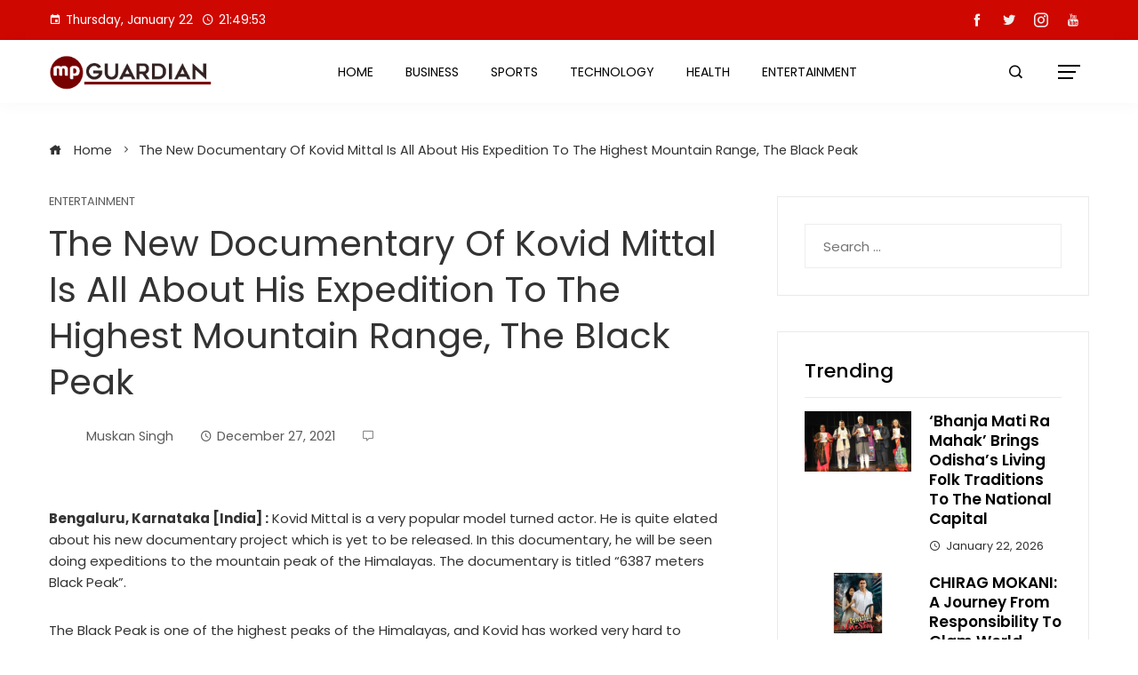

--- FILE ---
content_type: text/html; charset=UTF-8
request_url: https://mpguardian.com/index.php/2021/12/27/the-new-documentary-of-kovid-mittal-is-all-about-his-expedition-to-the-highest-mountain-range-the-black-peak/
body_size: 20343
content:
<!DOCTYPE html>
<html lang="en-US">

    <head>
        <meta charset="UTF-8">
        <meta name="viewport" content="width=device-width, initial-scale=1">
        <title>The New Documentary Of Kovid Mittal Is All About His Expedition To The Highest Mountain Range, The Black Peak &#8211; MP Guardian</title>
<meta name='robots' content='max-image-preview:large' />
<link rel='dns-prefetch' href='//fonts.googleapis.com' />
<link rel="alternate" type="application/rss+xml" title="MP Guardian &raquo; Feed" href="https://mpguardian.com/index.php/feed/" />
<link rel="alternate" title="oEmbed (JSON)" type="application/json+oembed" href="https://mpguardian.com/index.php/wp-json/oembed/1.0/embed?url=https%3A%2F%2Fmpguardian.com%2Findex.php%2F2021%2F12%2F27%2Fthe-new-documentary-of-kovid-mittal-is-all-about-his-expedition-to-the-highest-mountain-range-the-black-peak%2F" />
<link rel="alternate" title="oEmbed (XML)" type="text/xml+oembed" href="https://mpguardian.com/index.php/wp-json/oembed/1.0/embed?url=https%3A%2F%2Fmpguardian.com%2Findex.php%2F2021%2F12%2F27%2Fthe-new-documentary-of-kovid-mittal-is-all-about-his-expedition-to-the-highest-mountain-range-the-black-peak%2F&#038;format=xml" />
<style id='wp-img-auto-sizes-contain-inline-css' type='text/css'>
img:is([sizes=auto i],[sizes^="auto," i]){contain-intrinsic-size:3000px 1500px}
/*# sourceURL=wp-img-auto-sizes-contain-inline-css */
</style>

<style id='wp-emoji-styles-inline-css' type='text/css'>

	img.wp-smiley, img.emoji {
		display: inline !important;
		border: none !important;
		box-shadow: none !important;
		height: 1em !important;
		width: 1em !important;
		margin: 0 0.07em !important;
		vertical-align: -0.1em !important;
		background: none !important;
		padding: 0 !important;
	}
/*# sourceURL=wp-emoji-styles-inline-css */
</style>
<link rel='stylesheet' id='wp-block-library-css' href='https://mpguardian.com/wp-includes/css/dist/block-library/style.min.css?ver=9478de209adc14c500a16003474bcdfd' type='text/css' media='all' />
<style id='wp-block-library-theme-inline-css' type='text/css'>
.wp-block-audio :where(figcaption){color:#555;font-size:13px;text-align:center}.is-dark-theme .wp-block-audio :where(figcaption){color:#ffffffa6}.wp-block-audio{margin:0 0 1em}.wp-block-code{border:1px solid #ccc;border-radius:4px;font-family:Menlo,Consolas,monaco,monospace;padding:.8em 1em}.wp-block-embed :where(figcaption){color:#555;font-size:13px;text-align:center}.is-dark-theme .wp-block-embed :where(figcaption){color:#ffffffa6}.wp-block-embed{margin:0 0 1em}.blocks-gallery-caption{color:#555;font-size:13px;text-align:center}.is-dark-theme .blocks-gallery-caption{color:#ffffffa6}:root :where(.wp-block-image figcaption){color:#555;font-size:13px;text-align:center}.is-dark-theme :root :where(.wp-block-image figcaption){color:#ffffffa6}.wp-block-image{margin:0 0 1em}.wp-block-pullquote{border-bottom:4px solid;border-top:4px solid;color:currentColor;margin-bottom:1.75em}.wp-block-pullquote :where(cite),.wp-block-pullquote :where(footer),.wp-block-pullquote__citation{color:currentColor;font-size:.8125em;font-style:normal;text-transform:uppercase}.wp-block-quote{border-left:.25em solid;margin:0 0 1.75em;padding-left:1em}.wp-block-quote cite,.wp-block-quote footer{color:currentColor;font-size:.8125em;font-style:normal;position:relative}.wp-block-quote:where(.has-text-align-right){border-left:none;border-right:.25em solid;padding-left:0;padding-right:1em}.wp-block-quote:where(.has-text-align-center){border:none;padding-left:0}.wp-block-quote.is-large,.wp-block-quote.is-style-large,.wp-block-quote:where(.is-style-plain){border:none}.wp-block-search .wp-block-search__label{font-weight:700}.wp-block-search__button{border:1px solid #ccc;padding:.375em .625em}:where(.wp-block-group.has-background){padding:1.25em 2.375em}.wp-block-separator.has-css-opacity{opacity:.4}.wp-block-separator{border:none;border-bottom:2px solid;margin-left:auto;margin-right:auto}.wp-block-separator.has-alpha-channel-opacity{opacity:1}.wp-block-separator:not(.is-style-wide):not(.is-style-dots){width:100px}.wp-block-separator.has-background:not(.is-style-dots){border-bottom:none;height:1px}.wp-block-separator.has-background:not(.is-style-wide):not(.is-style-dots){height:2px}.wp-block-table{margin:0 0 1em}.wp-block-table td,.wp-block-table th{word-break:normal}.wp-block-table :where(figcaption){color:#555;font-size:13px;text-align:center}.is-dark-theme .wp-block-table :where(figcaption){color:#ffffffa6}.wp-block-video :where(figcaption){color:#555;font-size:13px;text-align:center}.is-dark-theme .wp-block-video :where(figcaption){color:#ffffffa6}.wp-block-video{margin:0 0 1em}:root :where(.wp-block-template-part.has-background){margin-bottom:0;margin-top:0;padding:1.25em 2.375em}
/*# sourceURL=/wp-includes/css/dist/block-library/theme.min.css */
</style>
<style id='global-styles-inline-css' type='text/css'>
:root{--wp--preset--aspect-ratio--square: 1;--wp--preset--aspect-ratio--4-3: 4/3;--wp--preset--aspect-ratio--3-4: 3/4;--wp--preset--aspect-ratio--3-2: 3/2;--wp--preset--aspect-ratio--2-3: 2/3;--wp--preset--aspect-ratio--16-9: 16/9;--wp--preset--aspect-ratio--9-16: 9/16;--wp--preset--color--black: #000000;--wp--preset--color--cyan-bluish-gray: #abb8c3;--wp--preset--color--white: #ffffff;--wp--preset--color--pale-pink: #f78da7;--wp--preset--color--vivid-red: #cf2e2e;--wp--preset--color--luminous-vivid-orange: #ff6900;--wp--preset--color--luminous-vivid-amber: #fcb900;--wp--preset--color--light-green-cyan: #7bdcb5;--wp--preset--color--vivid-green-cyan: #00d084;--wp--preset--color--pale-cyan-blue: #8ed1fc;--wp--preset--color--vivid-cyan-blue: #0693e3;--wp--preset--color--vivid-purple: #9b51e0;--wp--preset--gradient--vivid-cyan-blue-to-vivid-purple: linear-gradient(135deg,rgb(6,147,227) 0%,rgb(155,81,224) 100%);--wp--preset--gradient--light-green-cyan-to-vivid-green-cyan: linear-gradient(135deg,rgb(122,220,180) 0%,rgb(0,208,130) 100%);--wp--preset--gradient--luminous-vivid-amber-to-luminous-vivid-orange: linear-gradient(135deg,rgb(252,185,0) 0%,rgb(255,105,0) 100%);--wp--preset--gradient--luminous-vivid-orange-to-vivid-red: linear-gradient(135deg,rgb(255,105,0) 0%,rgb(207,46,46) 100%);--wp--preset--gradient--very-light-gray-to-cyan-bluish-gray: linear-gradient(135deg,rgb(238,238,238) 0%,rgb(169,184,195) 100%);--wp--preset--gradient--cool-to-warm-spectrum: linear-gradient(135deg,rgb(74,234,220) 0%,rgb(151,120,209) 20%,rgb(207,42,186) 40%,rgb(238,44,130) 60%,rgb(251,105,98) 80%,rgb(254,248,76) 100%);--wp--preset--gradient--blush-light-purple: linear-gradient(135deg,rgb(255,206,236) 0%,rgb(152,150,240) 100%);--wp--preset--gradient--blush-bordeaux: linear-gradient(135deg,rgb(254,205,165) 0%,rgb(254,45,45) 50%,rgb(107,0,62) 100%);--wp--preset--gradient--luminous-dusk: linear-gradient(135deg,rgb(255,203,112) 0%,rgb(199,81,192) 50%,rgb(65,88,208) 100%);--wp--preset--gradient--pale-ocean: linear-gradient(135deg,rgb(255,245,203) 0%,rgb(182,227,212) 50%,rgb(51,167,181) 100%);--wp--preset--gradient--electric-grass: linear-gradient(135deg,rgb(202,248,128) 0%,rgb(113,206,126) 100%);--wp--preset--gradient--midnight: linear-gradient(135deg,rgb(2,3,129) 0%,rgb(40,116,252) 100%);--wp--preset--font-size--small: 0.9rem;--wp--preset--font-size--medium: 1.05rem;--wp--preset--font-size--large: clamp(1.39rem, 1.39rem + ((1vw - 0.2rem) * 0.836), 1.85rem);--wp--preset--font-size--x-large: clamp(1.85rem, 1.85rem + ((1vw - 0.2rem) * 1.182), 2.5rem);--wp--preset--font-size--xx-large: clamp(2.5rem, 2.5rem + ((1vw - 0.2rem) * 1.4), 3.27rem);--wp--preset--spacing--20: 0.44rem;--wp--preset--spacing--30: 0.67rem;--wp--preset--spacing--40: 1rem;--wp--preset--spacing--50: 1.5rem;--wp--preset--spacing--60: 2.25rem;--wp--preset--spacing--70: 3.38rem;--wp--preset--spacing--80: 5.06rem;--wp--preset--shadow--natural: 6px 6px 9px rgba(0, 0, 0, 0.2);--wp--preset--shadow--deep: 12px 12px 50px rgba(0, 0, 0, 0.4);--wp--preset--shadow--sharp: 6px 6px 0px rgba(0, 0, 0, 0.2);--wp--preset--shadow--outlined: 6px 6px 0px -3px rgb(255, 255, 255), 6px 6px rgb(0, 0, 0);--wp--preset--shadow--crisp: 6px 6px 0px rgb(0, 0, 0);}:root { --wp--style--global--content-size: var(--vm-wide-container-width);--wp--style--global--wide-size: 1200px; }:where(body) { margin: 0; }.wp-site-blocks > .alignleft { float: left; margin-right: 2em; }.wp-site-blocks > .alignright { float: right; margin-left: 2em; }.wp-site-blocks > .aligncenter { justify-content: center; margin-left: auto; margin-right: auto; }:where(.wp-site-blocks) > * { margin-block-start: 24px; margin-block-end: 0; }:where(.wp-site-blocks) > :first-child { margin-block-start: 0; }:where(.wp-site-blocks) > :last-child { margin-block-end: 0; }:root { --wp--style--block-gap: 24px; }:root :where(.is-layout-flow) > :first-child{margin-block-start: 0;}:root :where(.is-layout-flow) > :last-child{margin-block-end: 0;}:root :where(.is-layout-flow) > *{margin-block-start: 24px;margin-block-end: 0;}:root :where(.is-layout-constrained) > :first-child{margin-block-start: 0;}:root :where(.is-layout-constrained) > :last-child{margin-block-end: 0;}:root :where(.is-layout-constrained) > *{margin-block-start: 24px;margin-block-end: 0;}:root :where(.is-layout-flex){gap: 24px;}:root :where(.is-layout-grid){gap: 24px;}.is-layout-flow > .alignleft{float: left;margin-inline-start: 0;margin-inline-end: 2em;}.is-layout-flow > .alignright{float: right;margin-inline-start: 2em;margin-inline-end: 0;}.is-layout-flow > .aligncenter{margin-left: auto !important;margin-right: auto !important;}.is-layout-constrained > .alignleft{float: left;margin-inline-start: 0;margin-inline-end: 2em;}.is-layout-constrained > .alignright{float: right;margin-inline-start: 2em;margin-inline-end: 0;}.is-layout-constrained > .aligncenter{margin-left: auto !important;margin-right: auto !important;}.is-layout-constrained > :where(:not(.alignleft):not(.alignright):not(.alignfull)){max-width: var(--wp--style--global--content-size);margin-left: auto !important;margin-right: auto !important;}.is-layout-constrained > .alignwide{max-width: var(--wp--style--global--wide-size);}body .is-layout-flex{display: flex;}.is-layout-flex{flex-wrap: wrap;align-items: center;}.is-layout-flex > :is(*, div){margin: 0;}body .is-layout-grid{display: grid;}.is-layout-grid > :is(*, div){margin: 0;}body{padding-top: 0px;padding-right: 0px;padding-bottom: 0px;padding-left: 0px;}:root :where(.wp-element-button, .wp-block-button__link){background-color: #32373c;border-width: 0;color: #fff;font-family: inherit;font-size: inherit;font-style: inherit;font-weight: inherit;letter-spacing: inherit;line-height: inherit;padding-top: calc(0.667em + 2px);padding-right: calc(1.333em + 2px);padding-bottom: calc(0.667em + 2px);padding-left: calc(1.333em + 2px);text-decoration: none;text-transform: inherit;}.has-black-color{color: var(--wp--preset--color--black) !important;}.has-cyan-bluish-gray-color{color: var(--wp--preset--color--cyan-bluish-gray) !important;}.has-white-color{color: var(--wp--preset--color--white) !important;}.has-pale-pink-color{color: var(--wp--preset--color--pale-pink) !important;}.has-vivid-red-color{color: var(--wp--preset--color--vivid-red) !important;}.has-luminous-vivid-orange-color{color: var(--wp--preset--color--luminous-vivid-orange) !important;}.has-luminous-vivid-amber-color{color: var(--wp--preset--color--luminous-vivid-amber) !important;}.has-light-green-cyan-color{color: var(--wp--preset--color--light-green-cyan) !important;}.has-vivid-green-cyan-color{color: var(--wp--preset--color--vivid-green-cyan) !important;}.has-pale-cyan-blue-color{color: var(--wp--preset--color--pale-cyan-blue) !important;}.has-vivid-cyan-blue-color{color: var(--wp--preset--color--vivid-cyan-blue) !important;}.has-vivid-purple-color{color: var(--wp--preset--color--vivid-purple) !important;}.has-black-background-color{background-color: var(--wp--preset--color--black) !important;}.has-cyan-bluish-gray-background-color{background-color: var(--wp--preset--color--cyan-bluish-gray) !important;}.has-white-background-color{background-color: var(--wp--preset--color--white) !important;}.has-pale-pink-background-color{background-color: var(--wp--preset--color--pale-pink) !important;}.has-vivid-red-background-color{background-color: var(--wp--preset--color--vivid-red) !important;}.has-luminous-vivid-orange-background-color{background-color: var(--wp--preset--color--luminous-vivid-orange) !important;}.has-luminous-vivid-amber-background-color{background-color: var(--wp--preset--color--luminous-vivid-amber) !important;}.has-light-green-cyan-background-color{background-color: var(--wp--preset--color--light-green-cyan) !important;}.has-vivid-green-cyan-background-color{background-color: var(--wp--preset--color--vivid-green-cyan) !important;}.has-pale-cyan-blue-background-color{background-color: var(--wp--preset--color--pale-cyan-blue) !important;}.has-vivid-cyan-blue-background-color{background-color: var(--wp--preset--color--vivid-cyan-blue) !important;}.has-vivid-purple-background-color{background-color: var(--wp--preset--color--vivid-purple) !important;}.has-black-border-color{border-color: var(--wp--preset--color--black) !important;}.has-cyan-bluish-gray-border-color{border-color: var(--wp--preset--color--cyan-bluish-gray) !important;}.has-white-border-color{border-color: var(--wp--preset--color--white) !important;}.has-pale-pink-border-color{border-color: var(--wp--preset--color--pale-pink) !important;}.has-vivid-red-border-color{border-color: var(--wp--preset--color--vivid-red) !important;}.has-luminous-vivid-orange-border-color{border-color: var(--wp--preset--color--luminous-vivid-orange) !important;}.has-luminous-vivid-amber-border-color{border-color: var(--wp--preset--color--luminous-vivid-amber) !important;}.has-light-green-cyan-border-color{border-color: var(--wp--preset--color--light-green-cyan) !important;}.has-vivid-green-cyan-border-color{border-color: var(--wp--preset--color--vivid-green-cyan) !important;}.has-pale-cyan-blue-border-color{border-color: var(--wp--preset--color--pale-cyan-blue) !important;}.has-vivid-cyan-blue-border-color{border-color: var(--wp--preset--color--vivid-cyan-blue) !important;}.has-vivid-purple-border-color{border-color: var(--wp--preset--color--vivid-purple) !important;}.has-vivid-cyan-blue-to-vivid-purple-gradient-background{background: var(--wp--preset--gradient--vivid-cyan-blue-to-vivid-purple) !important;}.has-light-green-cyan-to-vivid-green-cyan-gradient-background{background: var(--wp--preset--gradient--light-green-cyan-to-vivid-green-cyan) !important;}.has-luminous-vivid-amber-to-luminous-vivid-orange-gradient-background{background: var(--wp--preset--gradient--luminous-vivid-amber-to-luminous-vivid-orange) !important;}.has-luminous-vivid-orange-to-vivid-red-gradient-background{background: var(--wp--preset--gradient--luminous-vivid-orange-to-vivid-red) !important;}.has-very-light-gray-to-cyan-bluish-gray-gradient-background{background: var(--wp--preset--gradient--very-light-gray-to-cyan-bluish-gray) !important;}.has-cool-to-warm-spectrum-gradient-background{background: var(--wp--preset--gradient--cool-to-warm-spectrum) !important;}.has-blush-light-purple-gradient-background{background: var(--wp--preset--gradient--blush-light-purple) !important;}.has-blush-bordeaux-gradient-background{background: var(--wp--preset--gradient--blush-bordeaux) !important;}.has-luminous-dusk-gradient-background{background: var(--wp--preset--gradient--luminous-dusk) !important;}.has-pale-ocean-gradient-background{background: var(--wp--preset--gradient--pale-ocean) !important;}.has-electric-grass-gradient-background{background: var(--wp--preset--gradient--electric-grass) !important;}.has-midnight-gradient-background{background: var(--wp--preset--gradient--midnight) !important;}.has-small-font-size{font-size: var(--wp--preset--font-size--small) !important;}.has-medium-font-size{font-size: var(--wp--preset--font-size--medium) !important;}.has-large-font-size{font-size: var(--wp--preset--font-size--large) !important;}.has-x-large-font-size{font-size: var(--wp--preset--font-size--x-large) !important;}.has-xx-large-font-size{font-size: var(--wp--preset--font-size--xx-large) !important;}
:root :where(.wp-block-pullquote){font-size: clamp(0.984em, 0.984rem + ((1vw - 0.2em) * 0.938), 1.5em);line-height: 1.6;}
/*# sourceURL=global-styles-inline-css */
</style>
<link rel='stylesheet' id='viral-mag-style-css' href='https://mpguardian.com/wp-content/themes/viral-mag/style.css?ver=2.0.58' type='text/css' media='all' />
<style id='viral-mag-style-inline-css' type='text/css'>
:root{--vm-template-color:#cf0701;--vm-template-dark-color:#ba0601;--vm-wide-container-width:1170px;--vm-fluid-container-width:80%;--vm-container-padding:80px;--vm-primary-width:66%;--vm-secondary-width:30%;--vm-responsive-width:1200px;--vm-h1-size:38px;--vm-h2-size:34px;--vm-h3-size:30px;--vm-h4-size:26px;--vm-h5-size:22px;--vm-h6-size:18px;--viral-mag-body-size:15px;--viral-mag-frontpage-block-title-family:'Old Standard TT',serif;--viral-mag-frontpage-block-title-weight:400;--viral-mag-frontpage-block-title-text-transform:uppercase;--viral-mag-frontpage-block-title-size:28px;--viral-mag-frontpage-title-weight:600;--viral-mag-frontpage-title-size:17px;--viral-mag-sidebar-title-text-transform:none;--viral-mag-sidebar-title-size:22px;--vm-content-header-color:#000000;--vm-content-text-color:#333333;--vm-content-text-light-color:rgba(51,51,51,0.1);--vm-content-text-lighter-color:rgba(51,51,51,0.05);--vm-content-link-color:#000000;--vm-content-link-hov-color:#cf0701;--vm-title-color:#333333;--vm-th-height:45px;--vm-th-bg-color:#cf0701;--vm-th-text-color:#FFFFFF;--vm-th-anchor-color:#EEEEEE;--vm-logo-height:41px;--vm-logo-padding:15px;--vm-mh-header-bg-url:url();--vm-mh-header-bg-repeat:no-repeat;--vm-mh-header-bg-size:cover;--vm-mh-header-bg-position:center center;--vm-mh-header-bg-attach:scroll;--vm-mh-header-bg-color:;--vm-mh-button-color:#000000;--vm-mh-bg-color:rgba(255,255,255,1);--vm-mh-bg-color-mobile:#ffffff;--vm-mh-bg-border-color:rgba(238,238,238,1);--vm-mh-menu-color:#000000;--vm-mh-menu-hover-color:#cf0701;--vm-mh-submenu-bg-color:rgba(207,7,1,1);--vm-mh-submenu-color:#ffffff;--vm-mh-submenu-hover-color:#ffffff;--vm-mh-menu-dropdown-padding:12px;--vm-mh-toggle-button-color:#cf0701;--vm-footer-bg-url:url();--vm-footer-bg-repeat:no-repeat;--vm-footer-bg-size:cover;--vm-footer-bg-position:center center;--vm-footer-bg-attach:scroll;--vm-footer-bg-color:rgba(188,0,0,1);--vm-footer-title-color:#ffffff;--vm-footer-title-light-color:rgba(255,255,255,0.1);--vm-footer-text-color:#ffffff;--vm-footer-anchor-color:#ffffff;--vm-footer-border-color:rgba(173,0,0,1);--vm-content-widget-title-color:#000000}@media screen and (max-width:1200px){.vm-menu{display:none}#vm-mobile-menu{display:block}.vm-header-two .vm-header,.vm-header-three .vm-header{background:var(--vm-mh-bg-color-mobile);padding-top:15px;padding-bottom:15px}.vm-header-two .vm-header .vm-container{justify-content:flex-end}.vm-sticky-header .headroom.headroom--not-top{position:relative;top:auto !important;left:auto;right:auto;z-index:9999;width:auto;box-shadow:none;-webkit-animation:none;animation:none}.vm-header .vm-offcanvas-nav,.vm-header .vm-search-button,.vm-header .vm-header-social-icons{display:none}#vm-content{padding-top:0 !important}.admin-bar.vm-sticky-header .headroom.headroom--not-top{top:auto}}@media screen and (max-width:1170px){.elementor-section.elementor-section-boxed>.elementor-container,.e-con.e-parent>.e-con-inner,.vm-wide .vm-container,.vm-boxed .vm-container{width:100% !important;padding-left:30px !important;padding-right:30px !important}}
/*# sourceURL=viral-mag-style-inline-css */
</style>
<link rel='stylesheet' id='eleganticons-css' href='https://mpguardian.com/wp-content/themes/viral-mag/css/eleganticons.css?ver=2.0.58' type='text/css' media='all' />
<link rel='stylesheet' id='materialdesignicons-css' href='https://mpguardian.com/wp-content/themes/viral-mag/css/materialdesignicons.css?ver=2.0.58' type='text/css' media='all' />
<link rel='stylesheet' id='icofont-css' href='https://mpguardian.com/wp-content/themes/viral-mag/css/icofont.css?ver=2.0.58' type='text/css' media='all' />
<link rel='stylesheet' id='owl-carousel-css' href='https://mpguardian.com/wp-content/themes/viral-mag/css/owl.carousel.css?ver=2.0.58' type='text/css' media='all' />
<link rel='stylesheet' id='viral-mag-fonts-css' href='https://fonts.googleapis.com/css?family=Poppins%3A100%2C100i%2C200%2C200i%2C300%2C300i%2C400%2C400i%2C500%2C500i%2C600%2C600i%2C700%2C700i%2C800%2C800i%2C900%2C900i%7COswald%3A200%2C300%2C400%2C500%2C600%2C700%7COld+Standard+TT%3A400%2C400i%2C700&#038;subset=latin%2Clatin-ext&#038;display=swap' type='text/css' media='all' />
<script type="text/javascript" src="https://mpguardian.com/wp-includes/js/jquery/jquery.min.js?ver=3.7.1" id="jquery-core-js"></script>
<script type="text/javascript" src="https://mpguardian.com/wp-includes/js/jquery/jquery-migrate.min.js?ver=3.4.1" id="jquery-migrate-js"></script>
<link rel="https://api.w.org/" href="https://mpguardian.com/index.php/wp-json/" /><link rel="alternate" title="JSON" type="application/json" href="https://mpguardian.com/index.php/wp-json/wp/v2/posts/10905" /><link rel="EditURI" type="application/rsd+xml" title="RSD" href="https://mpguardian.com/xmlrpc.php?rsd" />
<link rel="canonical" href="https://mpguardian.com/index.php/2021/12/27/the-new-documentary-of-kovid-mittal-is-all-about-his-expedition-to-the-highest-mountain-range-the-black-peak/" />
<link rel='shortlink' href='https://mpguardian.com/?p=10905' />
<meta name="generator" content="Elementor 3.34.2; features: additional_custom_breakpoints; settings: css_print_method-external, google_font-enabled, font_display-auto">
			<style>
				.e-con.e-parent:nth-of-type(n+4):not(.e-lazyloaded):not(.e-no-lazyload),
				.e-con.e-parent:nth-of-type(n+4):not(.e-lazyloaded):not(.e-no-lazyload) * {
					background-image: none !important;
				}
				@media screen and (max-height: 1024px) {
					.e-con.e-parent:nth-of-type(n+3):not(.e-lazyloaded):not(.e-no-lazyload),
					.e-con.e-parent:nth-of-type(n+3):not(.e-lazyloaded):not(.e-no-lazyload) * {
						background-image: none !important;
					}
				}
				@media screen and (max-height: 640px) {
					.e-con.e-parent:nth-of-type(n+2):not(.e-lazyloaded):not(.e-no-lazyload),
					.e-con.e-parent:nth-of-type(n+2):not(.e-lazyloaded):not(.e-no-lazyload) * {
						background-image: none !important;
					}
				}
			</style>
			<link rel="icon" href="https://mpguardian.com/wp-content/uploads/2023/06/cropped-mpguardian-32x32.png" sizes="32x32" />
<link rel="icon" href="https://mpguardian.com/wp-content/uploads/2023/06/cropped-mpguardian-192x192.png" sizes="192x192" />
<link rel="apple-touch-icon" href="https://mpguardian.com/wp-content/uploads/2023/06/cropped-mpguardian-180x180.png" />
<meta name="msapplication-TileImage" content="https://mpguardian.com/wp-content/uploads/2023/06/cropped-mpguardian-270x270.png" />
		<style type="text/css" id="wp-custom-css">
			.he-elementor-sticky-column > .elementor-widget-wrap > .elementor-widget:nth-last-child(2){
	margin-bottom: 0 !important;
}		</style>
		    </head>

    <body class="wp-singular post-template-default single single-post postid-10905 single-format-standard wp-custom-logo wp-embed-responsive wp-theme-viral-mag he-viral-mag vm-right-sidebar vm-single-layout1 vm-top-header-on vm-sticky-sidebar vm-common-h-type vm-wide vm-header-style3 vm-sidebar-style2 vm-block-title-style2 elementor-default elementor-kit-10424">
                        <div id="vm-page">
            <a class="skip-link screen-reader-text" href=" #vm-content">Skip to content</a>
            
<header id="vm-masthead" class="vm-site-header vm-header-three hover-style6 vm-tagline-inline-logo vm-no-border" >
            <div class="vm-top-header">
            <div class="vm-container">
                    <div class="vm-th-left th-date">
        <span><i class="mdi-calendar"></i>Thursday, January 22</span><span><i class="mdi-clock-time-four-outline"></i><span class="vm-time"></span></span>    </div><!-- .vm-th-left -->
        <div class="vm-th-right th-social">
        <a href="#" target="_blank"><i class="icofont-facebook"></i></a><a href="#" target="_blank"><i class="icofont-twitter"></i></a><a href="#" target="_blank"><i class="icofont-instagram"></i></a><a href="#" target="_blank"><i class="icofont-youtube"></i></a>    </div><!-- .vm-th-right -->
                </div>
        </div><!-- .vm-top-header -->
    
    <div class="vm-header">
        <div class="vm-container">
            <div id="vm-site-branding">
                <a href="https://mpguardian.com/" class="custom-logo-link" rel="home"><img fetchpriority="high" width="2131" height="477" src="https://mpguardian.com/wp-content/uploads/2025/11/cropped-mpguardian.png" class="custom-logo" alt="MP Guardian" decoding="async" /></a>            </div><!-- .site-branding -->

            <nav id="vm-site-navigation" class="vm-main-navigation">
                <div class="vm-menu vm-clearfix"><ul id="menu-main-menu" class="vm-clearfix"><li id="menu-item-962" class="menu-item menu-item-type-post_type menu-item-object-page menu-item-home menu-item-962"><a href="https://mpguardian.com/">Home</a></li>
<li id="menu-item-965" class="menu-item menu-item-type-taxonomy menu-item-object-category menu-item-965"><a href="https://mpguardian.com/index.php/category/business/">Business</a></li>
<li id="menu-item-970" class="menu-item menu-item-type-taxonomy menu-item-object-category menu-item-970"><a href="https://mpguardian.com/index.php/category/sports/">Sports</a></li>
<li id="menu-item-971" class="menu-item menu-item-type-taxonomy menu-item-object-category menu-item-971"><a href="https://mpguardian.com/index.php/category/technology/">Technology</a></li>
<li id="menu-item-969" class="menu-item menu-item-type-taxonomy menu-item-object-category menu-item-969"><a href="https://mpguardian.com/index.php/category/health/">Health</a></li>
<li id="menu-item-968" class="menu-item menu-item-type-taxonomy menu-item-object-category current-post-ancestor current-menu-parent current-post-parent menu-item-968"><a href="https://mpguardian.com/index.php/category/entertainment/">Entertainment</a></li>
</ul></div>            </nav><!--  #vm-site-navigation -->

            <div class="vm-site-buttons">
                <div class="vm-search-button"><a href="javascript:void(0)"><i class="icofont-search-1"></i></a></div><div class="vm-offcanvas-nav"><a href="javascript:void(0)"><span></span><span></span><span></span></a></div><div id="vm-mobile-menu" class="menu-main-menu-container"><a href="javascript:void(0)"  class="menu-collapser"><div class="collapse-button"><span class="icon-bar"></span><span class="icon-bar"></span><span class="icon-bar"></span></div></a><ul id="vm-responsive-menu" class="menu"><li class="menu-item menu-item-type-post_type menu-item-object-page menu-item-home menu-item-962"><a href="https://mpguardian.com/">Home</a></li>
<li class="menu-item menu-item-type-taxonomy menu-item-object-category menu-item-965"><a href="https://mpguardian.com/index.php/category/business/">Business</a></li>
<li class="menu-item menu-item-type-taxonomy menu-item-object-category menu-item-970"><a href="https://mpguardian.com/index.php/category/sports/">Sports</a></li>
<li class="menu-item menu-item-type-taxonomy menu-item-object-category menu-item-971"><a href="https://mpguardian.com/index.php/category/technology/">Technology</a></li>
<li class="menu-item menu-item-type-taxonomy menu-item-object-category menu-item-969"><a href="https://mpguardian.com/index.php/category/health/">Health</a></li>
<li class="menu-item menu-item-type-taxonomy menu-item-object-category current-post-ancestor current-menu-parent current-post-parent menu-item-968"><a href="https://mpguardian.com/index.php/category/entertainment/">Entertainment</a></li>
</ul></div>            </div>
        </div>
    </div>
</header><!--  #vm-masthead -->            <div id="vm-content" class="vm-site-content vm-clearfix">        <div class="vm-main-content vm-container" >
            <nav role="navigation" aria-label="Breadcrumbs" class="breadcrumb-trail breadcrumbs" itemprop="breadcrumb"><ul class="trail-items" itemscope itemtype="http://schema.org/BreadcrumbList"><meta name="numberOfItems" content="2" /><meta name="itemListOrder" content="Ascending" /><li itemprop="itemListElement" itemscope itemtype="http://schema.org/ListItem" class="trail-item trail-begin"><a href="https://mpguardian.com/" rel="home" itemprop="item"><span itemprop="name"><i class="icofont-home"></i> Home</span></a><meta itemprop="position" content="1" /></li><li itemprop="itemListElement" itemscope itemtype="http://schema.org/ListItem" class="trail-item trail-end"><span itemprop="name">The New Documentary Of Kovid Mittal Is All About His Expedition To The Highest Mountain Range, The Black Peak</span><meta itemprop="position" content="2" /></li></ul></nav>
            <div class="vm-site-wrapper">
                <div id="primary" class="content-area">

                    <article id="post-10905" class="post-10905 post type-post status-publish format-standard hentry category-entertainment tag-entertainment">

                        
                            <div class="entry-header">
                                <div class="single-entry-category"><a href="https://mpguardian.com/index.php/category/entertainment/" rel="category tag">Entertainment</a></div><h1 class="entry-title">The New Documentary Of Kovid Mittal Is All About His Expedition To The Highest Mountain Range, The Black Peak</h1>            <div class="single-entry-meta">
                <span class="entry-author"> <img alt='' src='https://secure.gravatar.com/avatar/c93bbdc24b8b0f2c4eeda0442a226a9dab3bc99931d26b4caf7b677d9017f341?s=32&#038;d=mm&#038;r=g' srcset='https://secure.gravatar.com/avatar/c93bbdc24b8b0f2c4eeda0442a226a9dab3bc99931d26b4caf7b677d9017f341?s=64&#038;d=mm&#038;r=g 2x' class='avatar avatar-32 photo' height='32' width='32' decoding='async'/><span class="author vcard">Muskan Singh</span></span><span class="entry-post-date"><i class="mdi-clock-time-four-outline"></i><time class="entry-date published updated">December 27, 2021</time></span><span class="entry-comment"><i class="mdi-comment-outline"></i></span>            </div><!-- .entry-meta -->
                                        </div>

                            <div class="entry-wrapper">
                                
                                <div class="entry-content">
                                    <div class="dsprime"><img loading="lazy" decoding="async" width="810" height="360" src="https://pnn.digital/wp-content/uploads/2021/12/download-8-2-1024x455.jpeg" class="attachment-large size-large wp-post-image" alt="" loading="lazy" style="margin-bottom: 10px" /></div>
<p><strong>Bengaluru, Karnataka [India] :</strong> Kovid Mittal is a very popular model turned actor. He is quite elated about his new documentary project which is yet to be released. In this documentary, he will be seen doing expeditions to the mountain peak of the Himalayas. The documentary is titled &#8220;6387 meters Black Peak&#8221;.</p>
<p>The Black Peak is one of the highest peaks of the Himalayas, and Kovid has worked very hard to conquer this peak. He has done a great job in the film. The documentary is a 60-minute chronicle that explains the journey of a team of eight members, who finally succeeded in reaching the Himalayas&#8217; top, crossing the several obstacles that came their way.</p>
<p>Trailer Link &#8211; <a href="https://www.instagram.com/p/CG4vuTvgIN2/?igshid=kr7p1a7ffit9">https://www.instagram.com/p/CG4vuTvgIN2/?igshid=kr7p1a7ffit9</a></p>
<p>The weather conditions were extreme, but the brave-hearted team still managed to scale up to the top, defeating every adversity. They successfully conquered the highest peak of the Saraswati Mountain Range which is situated near the Ruinsara Valley of the Garhwal Himalayas in Uttarakhand.</p>
<p>The documentary is portrayed beautifully and is surely very inspiring to everyone who aspires to do mountaineering. The mountaineers shouldn&#8217;t miss this epic work of Kovid Mittal. It will motivate the mountaineers who love transversing through the tricky terrains located considerably above the sea levels.</p>
<p>The journey to the mountain peak started from Bengaluru on October 6. After reaching Dehradun, he, along with his other team members, reached the base camp of the mountain range on October 7. From this point, their foot expedition began.</p>
<p>The trek was, however, grueling from the very beginning. Kovid Mittal even fell sick during the expedition a few times. He even had symptoms of Hypothermia. It was&nbsp; the Sherpas and the other team members who looked after him even at such a high altitude. The team members also had to suffer from peeling skin and extreme sunburn.</p>
<p>Kovid Mittal made a record of traveling to the highest mountain peak from Dehradun Airport and then coming back in just six days. No one has even dared to do that before. Kovid and his team was the first one to do so.</p>
<p>After achieving success, he was on cloud 9, and he couldn&#8217;t imagine that he was successful in his endeavour. Kovid also stated that this film is a pure experience, and the viewers will feel like they are traveling along with them to the mountains from the comfort of their home. He firmly believes all the hardships that he has gone through were all worth it in the end.</p>
<p>This film was shot on one of the highest altitudes. It was very difficult for the entire team, but they somehow managed to achieve their goals. It was also released worldwide on one of the leading OTT platforms. Kovid has filmed a few films before this one too. One of his mystery thrillers is titled &#8220;Kanke Mental Asylum.&#8221; The film is focused mainly on the ill practices that are followed in mental health hospitals. Kovid speaks about his future works in the video as well and says that he will be seen in a music video, the shooting for which will start soon in Bengaluru.</p>
                                </div><!-- .entry-content -->
                                <div class="single-entry-tags"><a href="https://mpguardian.com/index.php/tag/entertainment/" rel="tag">entertainment</a></div>                            </div>

                        
                    </article><!-- #post-## -->

                    
            <div class="viral-mag-author-info">

                                    <div class="viral-mag-author-avatar">
                        <a href="https://mpguardian.com/index.php/author/mpguardian/" rel="author">
                            <img alt='' src='https://secure.gravatar.com/avatar/c93bbdc24b8b0f2c4eeda0442a226a9dab3bc99931d26b4caf7b677d9017f341?s=100&#038;d=mm&#038;r=g' srcset='https://secure.gravatar.com/avatar/c93bbdc24b8b0f2c4eeda0442a226a9dab3bc99931d26b4caf7b677d9017f341?s=200&#038;d=mm&#038;r=g 2x' class='avatar avatar-100 photo' height='100' width='100' decoding='async'/>                        </a>
                    </div><!-- .author-avatar -->
                
                <div class="viral-mag-author-description">
                    <h5>By Muskan Singh</h5>
                    
                    <div class="viral-mag-author-icons">
                        <a href="https://mpguardian.com"><i class="icon_house"></i></a>                    </div>
                </div>
            </div>

                        <nav class="navigation post-navigation" role="navigation">
                <div class="nav-links">
                    <div class="nav-previous vm-clearfix">
                        <a href="https://mpguardian.com/index.php/2021/12/23/online-school-search-aggregator-skoodos-app-launches-a-unique-christmas-campaign-meraaslisanta/" rel="prev"><span>Previous Post</span>Online school search aggregator Skoodos app launches a unique Christmas campaign #MeraAsliSanta</a>                    </div>

                    <div class="nav-next vm-clearfix">
                        <a href="https://mpguardian.com/index.php/2022/01/01/dr-pratayksha-bhardwaj-awarded-the-worlds-fastest-weight-loss-expert-by-world-book-of-record-london/" rel="next"><span>Next Post</span>Dr Pratayksha Bhardwaj awarded the World’s Fastest Weight Loss Expert by World Book of Record London</a>                    </div>
                </div>
            </nav>
                            </div><!-- #primary -->

                            <div id="secondary" class="widget-area" >
                <div class="theiaStickySidebar">
                    <aside id="search-1" class="widget widget_search"><form role="search" method="get" class="search-form" action="https://mpguardian.com/">
				<label>
					<span class="screen-reader-text">Search for:</span>
					<input type="search" class="search-field" placeholder="Search &hellip;" value="" name="s" />
				</label>
				<input type="submit" class="search-submit" value="Search" />
			</form></aside><aside id="viral_mag_category_post_list-1" class="widget widget_viral_mag_category_post_list"><h4 class="widget-title">Trending</h4>        <div class="vm-post-listing style2">
                            <div class="vm-post-list vm-clearfix">
                                        <div class="vm-pl-image">
                        <a href="https://mpguardian.com/index.php/2026/01/22/bhanja-mati-ra-mahak-brings-odishas-living-folk-traditions-to-the-national-capital/">
                            <img alt="‘Bhanja Mati Ra Mahak’ Brings Odisha’s Living Folk Traditions to the National Capital" src="https://mpguardian.com/wp-content/uploads/2026/01/PNN-2026-01-22T145257864.jpg"/>                        </a>
                    </div>

                    <div class="vm-pl-content">
                        <h3 class="vm-pl-title vm-post-title" >
                            <a href="https://mpguardian.com/index.php/2026/01/22/bhanja-mati-ra-mahak-brings-odishas-living-folk-traditions-to-the-national-capital/">
                                ‘Bhanja Mati Ra Mahak’ Brings Odisha’s Living Folk Traditions to the National Capital                            </a>
                        </h3>

                                                    <div class="vm-pl-date" >
                                <span class="vm-posted-on"><i class="mdi-clock-time-four-outline"></i>January 22, 2026</span>                            </div>
                        
                                            </div>
                </div>
                                <div class="vm-post-list vm-clearfix">
                                        <div class="vm-pl-image">
                        <a href="https://mpguardian.com/index.php/2026/01/22/chirag-mokani-a-journey-from-responsibility-to-glam-world-powerful-love-story-shooting-soon/">
                            <img alt="CHIRAG MOKANI: A Journey from Responsibility to Glam World – POWERFUL LOVE STORY – SHOOTING SOON" src="https://mpguardian.com/wp-content/uploads/2026/01/PNN-1-26.jpg"/>                        </a>
                    </div>

                    <div class="vm-pl-content">
                        <h3 class="vm-pl-title vm-post-title" >
                            <a href="https://mpguardian.com/index.php/2026/01/22/chirag-mokani-a-journey-from-responsibility-to-glam-world-powerful-love-story-shooting-soon/">
                                CHIRAG MOKANI: A Journey from Responsibility to Glam World – POWERFUL LOVE STORY – SHOOTING SOON                            </a>
                        </h3>

                                                    <div class="vm-pl-date" >
                                <span class="vm-posted-on"><i class="mdi-clock-time-four-outline"></i>January 22, 2026</span>                            </div>
                        
                                            </div>
                </div>
                                <div class="vm-post-list vm-clearfix">
                                        <div class="vm-pl-image">
                        <a href="https://mpguardian.com/index.php/2026/01/22/kaise-banta-hai-season-2-gains-strong-audience-traction-emerging-as-a-high-engagement-informative-series-on-indian-manufacturing/">
                            <img alt="‘Kaise Banta Hai Season 2’ Gains Strong Audience Traction, Emerging as a High-Engagement Informative Series on Indian Manufacturing" src="https://mpguardian.com/wp-content/uploads/2026/01/PNN-2026-01-22T143141812.jpg"/>                        </a>
                    </div>

                    <div class="vm-pl-content">
                        <h3 class="vm-pl-title vm-post-title" >
                            <a href="https://mpguardian.com/index.php/2026/01/22/kaise-banta-hai-season-2-gains-strong-audience-traction-emerging-as-a-high-engagement-informative-series-on-indian-manufacturing/">
                                ‘Kaise Banta Hai Season 2’ Gains Strong Audience Traction, Emerging as a High-Engagement Informative Series on Indian Manufacturing                            </a>
                        </h3>

                                                    <div class="vm-pl-date" >
                                <span class="vm-posted-on"><i class="mdi-clock-time-four-outline"></i>January 22, 2026</span>                            </div>
                        
                                            </div>
                </div>
                                <div class="vm-post-list vm-clearfix">
                                        <div class="vm-pl-image">
                        <a href="https://mpguardian.com/index.php/2026/01/22/digikore-studios-heroes-emerges-as-a-high-performing-docu-series-setting-new-benchmarks-in-entrepreneurial-storytelling/">
                            <img alt="Digikore Studios’ ‘Heroes’ Emerges as a High-Performing Docu-Series, Setting New Benchmarks in Entrepreneurial Storytelling" src="https://mpguardian.com/wp-content/uploads/2026/01/PNN-2026-01-22T143642816.jpg"/>                        </a>
                    </div>

                    <div class="vm-pl-content">
                        <h3 class="vm-pl-title vm-post-title" >
                            <a href="https://mpguardian.com/index.php/2026/01/22/digikore-studios-heroes-emerges-as-a-high-performing-docu-series-setting-new-benchmarks-in-entrepreneurial-storytelling/">
                                Digikore Studios’ ‘Heroes’ Emerges as a High-Performing Docu-Series, Setting New Benchmarks in Entrepreneurial Storytelling                            </a>
                        </h3>

                                                    <div class="vm-pl-date" >
                                <span class="vm-posted-on"><i class="mdi-clock-time-four-outline"></i>January 22, 2026</span>                            </div>
                        
                                            </div>
                </div>
                                <div class="vm-post-list vm-clearfix">
                                        <div class="vm-pl-image">
                        <a href="https://mpguardian.com/index.php/2026/01/15/turn-monday-blues-into-movie-magic-your-republic-day-long-weekend-watchlist/">
                            <img alt="Turn Monday Blues into Movie Magic: Your Republic Day Long Weekend Watchlist" src="https://mpguardian.com/wp-content/uploads/2026/01/PNN-2026-01-15T164325371.jpg"/>                        </a>
                    </div>

                    <div class="vm-pl-content">
                        <h3 class="vm-pl-title vm-post-title" >
                            <a href="https://mpguardian.com/index.php/2026/01/15/turn-monday-blues-into-movie-magic-your-republic-day-long-weekend-watchlist/">
                                Turn Monday Blues into Movie Magic: Your Republic Day Long Weekend Watchlist                            </a>
                        </h3>

                                                    <div class="vm-pl-date" >
                                <span class="vm-posted-on"><i class="mdi-clock-time-four-outline"></i>January 15, 2026</span>                            </div>
                        
                                            </div>
                </div>
                        </div>
        </aside><aside id="viral_mag_category_post_list-2" class="widget widget_viral_mag_category_post_list"><h4 class="widget-title">Editors Choice</h4>        <div class="vm-post-listing style4">
                            <div class="vm-post-list vm-clearfix">
                                        <div class="vm-pl-image">
                        <a href="https://mpguardian.com/index.php/2026/01/22/dr-karthikeyan-a-visionary-leader-shaping-stress-free-learning-and-transformational-leadership/">
                            <img alt="Dr. Karthikeyan: A Visionary Leader Shaping Stress-Free Learning and Transformational Leadership" src="https://mpguardian.com/wp-content/uploads/2026/01/PNN-4-4.jpg"/>                        </a>
                    </div>

                    <div class="vm-pl-content">
                        <h3 class="vm-pl-title vm-post-title" >
                            <a href="https://mpguardian.com/index.php/2026/01/22/dr-karthikeyan-a-visionary-leader-shaping-stress-free-learning-and-transformational-leadership/">
                                Dr. Karthikeyan: A Visionary Leader Shaping Stress-Free Learning and Transformational Leadership                            </a>
                        </h3>

                                                    <div class="vm-pl-date" >
                                <span class="vm-posted-on"><i class="mdi-clock-time-four-outline"></i>January 22, 2026</span>                            </div>
                        
                                            </div>
                </div>
                                <div class="vm-post-list vm-clearfix">
                                        <div class="vm-pl-image">
                        <a href="https://mpguardian.com/index.php/2026/01/22/where-creative-vision-evolves-into-fashion-leadership/">
                            <img alt="Where Creative Vision Evolves into Fashion Leadership" src="https://mpguardian.com/wp-content/uploads/2026/01/PNN-2026-01-22T165451913-2.jpg"/>                        </a>
                    </div>

                    <div class="vm-pl-content">
                        <h3 class="vm-pl-title vm-post-title" >
                            <a href="https://mpguardian.com/index.php/2026/01/22/where-creative-vision-evolves-into-fashion-leadership/">
                                Where Creative Vision Evolves into Fashion Leadership                            </a>
                        </h3>

                                                    <div class="vm-pl-date" >
                                <span class="vm-posted-on"><i class="mdi-clock-time-four-outline"></i>January 22, 2026</span>                            </div>
                        
                                            </div>
                </div>
                                <div class="vm-post-list vm-clearfix">
                                        <div class="vm-pl-image">
                        <a href="https://mpguardian.com/index.php/2026/01/22/design-that-thinks-builds-and-leads-the-future/">
                            <img alt="Design That Thinks, Builds, and Leads the Future" src="https://mpguardian.com/wp-content/uploads/2026/01/PNN-2026-01-22T165451913-1.jpg"/>                        </a>
                    </div>

                    <div class="vm-pl-content">
                        <h3 class="vm-pl-title vm-post-title" >
                            <a href="https://mpguardian.com/index.php/2026/01/22/design-that-thinks-builds-and-leads-the-future/">
                                Design That Thinks, Builds, and Leads the Future                            </a>
                        </h3>

                                                    <div class="vm-pl-date" >
                                <span class="vm-posted-on"><i class="mdi-clock-time-four-outline"></i>January 22, 2026</span>                            </div>
                        
                                            </div>
                </div>
                                <div class="vm-post-list vm-clearfix">
                                        <div class="vm-pl-image">
                        <a href="https://mpguardian.com/index.php/2026/01/22/designing-experiences-that-decide-what-the-world-feels-next/">
                            <img alt="Designing Experiences That Decide What the World Feels Next" src="https://mpguardian.com/wp-content/uploads/2026/01/PNN-2026-01-22T165451913.jpg"/>                        </a>
                    </div>

                    <div class="vm-pl-content">
                        <h3 class="vm-pl-title vm-post-title" >
                            <a href="https://mpguardian.com/index.php/2026/01/22/designing-experiences-that-decide-what-the-world-feels-next/">
                                Designing Experiences That Decide What the World Feels Next                            </a>
                        </h3>

                                                    <div class="vm-pl-date" >
                                <span class="vm-posted-on"><i class="mdi-clock-time-four-outline"></i>January 22, 2026</span>                            </div>
                        
                                            </div>
                </div>
                                <div class="vm-post-list vm-clearfix">
                                        <div class="vm-pl-image">
                        <a href="https://mpguardian.com/index.php/2026/01/22/designing-meaning-in-a-digital-world-begins-with-one-informed-choice/">
                            <img alt="Designing Meaning in a Digital World Begins with One Informed Choice" src="https://mpguardian.com/wp-content/uploads/2026/01/PNN-2026-01-22T162145103.jpg"/>                        </a>
                    </div>

                    <div class="vm-pl-content">
                        <h3 class="vm-pl-title vm-post-title" >
                            <a href="https://mpguardian.com/index.php/2026/01/22/designing-meaning-in-a-digital-world-begins-with-one-informed-choice/">
                                Designing Meaning in a Digital World Begins with One Informed Choice                            </a>
                        </h3>

                                                    <div class="vm-pl-date" >
                                <span class="vm-posted-on"><i class="mdi-clock-time-four-outline"></i>January 22, 2026</span>                            </div>
                        
                                            </div>
                </div>
                        </div>
        </aside>                </div>
            </div><!-- #secondary -->
                        </div>

        </div>
        </div><!-- #content --><footer id="vm-colophon" class="vm-site-footer col-4-1-1-1-1" >            <div class="vm-main-footer">
                <div class="vm-container">
                    <div class="vm-main-footer-wrap vm-clearfix">
                                                        <div class="vm-footer vm-footer1">
                                    <aside id="viral_mag_category_post_carousel-1" class="widget widget_viral_mag_category_post_carousel"><h4 class="widget-title">Trending</h4>        <div class="vm-post-carousel owl-carousel">
                            <div class="vm-post-slide">

                    <div class="vm-pl-image">
                        <a href="https://mpguardian.com/index.php/2026/01/22/dr-karthikeyan-a-visionary-leader-shaping-stress-free-learning-and-transformational-leadership/">
                            <img alt="Dr. Karthikeyan: A Visionary Leader Shaping Stress-Free Learning and Transformational Leadership" src="https://mpguardian.com/wp-content/uploads/2026/01/PNN-4-4.jpg"/>                        </a>
                    </div>

                    <div class="vm-pl-content">
                        <h3 class="vm-pl-title vm-post-title" >
                            <a href="https://mpguardian.com/index.php/2026/01/22/dr-karthikeyan-a-visionary-leader-shaping-stress-free-learning-and-transformational-leadership/">
                                Dr. Karthikeyan: A Visionary Leader Shaping Stress-Free Learning and Transformational Leadership                            </a>
                        </h3>

                                                    <div class="vm-pl-date" >
                                <span class="vm-posted-on"><i class="mdi-clock-time-four-outline"></i>January 22, 2026</span>                            </div>
                        
                                            </div>
                </div>
                                <div class="vm-post-slide">

                    <div class="vm-pl-image">
                        <a href="https://mpguardian.com/index.php/2026/01/22/where-creative-vision-evolves-into-fashion-leadership/">
                            <img alt="Where Creative Vision Evolves into Fashion Leadership" src="https://mpguardian.com/wp-content/uploads/2026/01/PNN-2026-01-22T165451913-2.jpg"/>                        </a>
                    </div>

                    <div class="vm-pl-content">
                        <h3 class="vm-pl-title vm-post-title" >
                            <a href="https://mpguardian.com/index.php/2026/01/22/where-creative-vision-evolves-into-fashion-leadership/">
                                Where Creative Vision Evolves into Fashion Leadership                            </a>
                        </h3>

                                                    <div class="vm-pl-date" >
                                <span class="vm-posted-on"><i class="mdi-clock-time-four-outline"></i>January 22, 2026</span>                            </div>
                        
                                            </div>
                </div>
                                <div class="vm-post-slide">

                    <div class="vm-pl-image">
                        <a href="https://mpguardian.com/index.php/2026/01/22/design-that-thinks-builds-and-leads-the-future/">
                            <img alt="Design That Thinks, Builds, and Leads the Future" src="https://mpguardian.com/wp-content/uploads/2026/01/PNN-2026-01-22T165451913-1.jpg"/>                        </a>
                    </div>

                    <div class="vm-pl-content">
                        <h3 class="vm-pl-title vm-post-title" >
                            <a href="https://mpguardian.com/index.php/2026/01/22/design-that-thinks-builds-and-leads-the-future/">
                                Design That Thinks, Builds, and Leads the Future                            </a>
                        </h3>

                                                    <div class="vm-pl-date" >
                                <span class="vm-posted-on"><i class="mdi-clock-time-four-outline"></i>January 22, 2026</span>                            </div>
                        
                                            </div>
                </div>
                                <div class="vm-post-slide">

                    <div class="vm-pl-image">
                        <a href="https://mpguardian.com/index.php/2026/01/22/designing-experiences-that-decide-what-the-world-feels-next/">
                            <img alt="Designing Experiences That Decide What the World Feels Next" src="https://mpguardian.com/wp-content/uploads/2026/01/PNN-2026-01-22T165451913.jpg"/>                        </a>
                    </div>

                    <div class="vm-pl-content">
                        <h3 class="vm-pl-title vm-post-title" >
                            <a href="https://mpguardian.com/index.php/2026/01/22/designing-experiences-that-decide-what-the-world-feels-next/">
                                Designing Experiences That Decide What the World Feels Next                            </a>
                        </h3>

                                                    <div class="vm-pl-date" >
                                <span class="vm-posted-on"><i class="mdi-clock-time-four-outline"></i>January 22, 2026</span>                            </div>
                        
                                            </div>
                </div>
                                <div class="vm-post-slide">

                    <div class="vm-pl-image">
                        <a href="https://mpguardian.com/index.php/2026/01/22/designing-meaning-in-a-digital-world-begins-with-one-informed-choice/">
                            <img alt="Designing Meaning in a Digital World Begins with One Informed Choice" src="https://mpguardian.com/wp-content/uploads/2026/01/PNN-2026-01-22T162145103.jpg"/>                        </a>
                    </div>

                    <div class="vm-pl-content">
                        <h3 class="vm-pl-title vm-post-title" >
                            <a href="https://mpguardian.com/index.php/2026/01/22/designing-meaning-in-a-digital-world-begins-with-one-informed-choice/">
                                Designing Meaning in a Digital World Begins with One Informed Choice                            </a>
                        </h3>

                                                    <div class="vm-pl-date" >
                                <span class="vm-posted-on"><i class="mdi-clock-time-four-outline"></i>January 22, 2026</span>                            </div>
                        
                                            </div>
                </div>
                        </div>
        </aside>                                </div>
                                                                <div class="vm-footer vm-footer2">
                                    <aside id="viral_mag_category-1" class="widget widget_viral_mag_category"><h4 class="widget-title">Categories</h4>        <ul class="vm-category-widget ht-col-1">
                            <li>
                    <a href="https://mpguardian.com/index.php/category/business/">
                        Business                                                    <span>(9538)</span>
                                            </a>
                </li>
                                <li>
                    <a href="https://mpguardian.com/index.php/category/education/">
                        Education                                                    <span>(1124)</span>
                                            </a>
                </li>
                                <li>
                    <a href="https://mpguardian.com/index.php/category/entertainment/">
                        Entertainment                                                    <span>(1037)</span>
                                            </a>
                </li>
                                <li>
                    <a href="https://mpguardian.com/index.php/category/finance/">
                        Finance                                                    <span>(10)</span>
                                            </a>
                </li>
                                <li>
                    <a href="https://mpguardian.com/index.php/category/health/">
                        Health                                                    <span>(564)</span>
                                            </a>
                </li>
                                <li>
                    <a href="https://mpguardian.com/index.php/category/lifestyle/">
                        Lifestyle                                                    <span>(3110)</span>
                                            </a>
                </li>
                                <li>
                    <a href="https://mpguardian.com/index.php/category/national/">
                        National                                                    <span>(688)</span>
                                            </a>
                </li>
                                <li>
                    <a href="https://mpguardian.com/index.php/category/news/">
                        News                                                    <span>(2)</span>
                                            </a>
                </li>
                                <li>
                    <a href="https://mpguardian.com/index.php/category/press-release/">
                        Press Release                                                    <span>(2490)</span>
                                            </a>
                </li>
                                <li>
                    <a href="https://mpguardian.com/index.php/category/sports/">
                        Sports                                                    <span>(245)</span>
                                            </a>
                </li>
                                <li>
                    <a href="https://mpguardian.com/index.php/category/technology/">
                        Technology                                                    <span>(322)</span>
                                            </a>
                </li>
                                <li>
                    <a href="https://mpguardian.com/index.php/category/world/">
                        World                                                    <span>(83)</span>
                                            </a>
                </li>
                        </ul>
        </aside>                                </div>
                                                                <div class="vm-footer vm-footer4">
                                    <aside id="text-1" class="widget widget_text"><h4 class="widget-title">Contact Info</h4>			<div class="textwidget"><p>Please contact us at the below detail if you have any suggestions or feedback.</p>
</div>
		</aside><aside id="viral_mag_contact_info-1" class="widget widget_viral_mag_contact_info">                <div class="vm-contact-info" >
            <ul >
                
                                    <li><i class="icofont-envelope" ></i>info@mpguardian.com</li>
                
                
                
                                    <li><i class="icofont-clock-time" ></i><p>9:00AM 6:00PM<br />
Sun - Fri</p>
</li>
                            </ul>
        </div>
        </aside>                                </div>
                                                    </div>
                </div>
            </div>
                        <div class="vm-bottom-footer">
                <div class="vm-container">
                    <div class="vm-site-info">
                        <span class="vm-copyright-text">&copy; 2021 Viral Mag. All Right Reserved.</span>
                        WordPress Theme <span class="sep"> | </span><a title="Download Viral News" href="https://hashthemes.com/wordpress-theme/viral-mag/" target="_blank">Viral Mag</a> by HashThemes                    </div><!-- #site-info -->
                </div>
            </div>
            </footer><!-- #colophon --></div><!-- #page --><script type="speculationrules">
{"prefetch":[{"source":"document","where":{"and":[{"href_matches":"/*"},{"not":{"href_matches":["/wp-*.php","/wp-admin/*","/wp-content/uploads/*","/wp-content/*","/wp-content/plugins/*","/wp-content/themes/viral-mag/*","/*\\?(.+)"]}},{"not":{"selector_matches":"a[rel~=\"nofollow\"]"}},{"not":{"selector_matches":".no-prefetch, .no-prefetch a"}}]},"eagerness":"conservative"}]}
</script>
            <a href="#" id="back-to-top" class="progress" data-tooltip="Back To Top">
                <i class="arrow_carrot-up"></i>
            </a>
            <div class="vm-search-wrapper"><div class="vm-search-container"><form role="search" method="get" class="search-form" action="https://mpguardian.com/"><input autocomplete="off" type="search" class="search-field" placeholder="Enter a keyword to search..." value="" name="s" /><button type="submit" class="search-submit"><i class="icofont-search"></i></button><a href="#" class="vm-search-close"><div class="viral-mag-selected-icon"><i class="icofont-close-line-squared"></i></div></a></form></div></div>        <div class="vm-offcanvas-sidebar-modal"></div>
        <div class="vm-offcanvas-sidebar">
            <a href="javascript:void(0)" class="vm-offcanvas-close"></a>
            <div class="vm-offcanvas-sidebar-wrapper">
                <aside id="viral_mag_category_post_list-5" class="widget widget_viral_mag_category_post_list"><h4 class="widget-title">Hot Topics</h4>        <div class="vm-post-listing style3">
                            <div class="vm-post-list vm-clearfix">
                                        <div class="vm-pl-image">
                        <a href="https://mpguardian.com/index.php/2026/01/22/dr-karthikeyan-a-visionary-leader-shaping-stress-free-learning-and-transformational-leadership/">
                            <img alt="Dr. Karthikeyan: A Visionary Leader Shaping Stress-Free Learning and Transformational Leadership" src="https://mpguardian.com/wp-content/uploads/2026/01/PNN-4-4.jpg"/>                        </a>
                    </div>

                    <div class="vm-pl-content">
                        <h3 class="vm-pl-title vm-post-title" >
                            <a href="https://mpguardian.com/index.php/2026/01/22/dr-karthikeyan-a-visionary-leader-shaping-stress-free-learning-and-transformational-leadership/">
                                Dr. Karthikeyan: A Visionary Leader Shaping Stress-Free Learning and Transformational Leadership                            </a>
                        </h3>

                                                    <div class="vm-pl-date" >
                                <span class="vm-posted-on"><i class="mdi-clock-time-four-outline"></i>January 22, 2026</span>                            </div>
                        
                                            </div>
                </div>
                                <div class="vm-post-list vm-clearfix">
                                        <div class="vm-pl-image">
                        <a href="https://mpguardian.com/index.php/2026/01/22/where-creative-vision-evolves-into-fashion-leadership/">
                            <img alt="Where Creative Vision Evolves into Fashion Leadership" src="https://mpguardian.com/wp-content/uploads/2026/01/PNN-2026-01-22T165451913-2.jpg"/>                        </a>
                    </div>

                    <div class="vm-pl-content">
                        <h3 class="vm-pl-title vm-post-title" >
                            <a href="https://mpguardian.com/index.php/2026/01/22/where-creative-vision-evolves-into-fashion-leadership/">
                                Where Creative Vision Evolves into Fashion Leadership                            </a>
                        </h3>

                                                    <div class="vm-pl-date" >
                                <span class="vm-posted-on"><i class="mdi-clock-time-four-outline"></i>January 22, 2026</span>                            </div>
                        
                                            </div>
                </div>
                                <div class="vm-post-list vm-clearfix">
                                        <div class="vm-pl-image">
                        <a href="https://mpguardian.com/index.php/2026/01/22/design-that-thinks-builds-and-leads-the-future/">
                            <img alt="Design That Thinks, Builds, and Leads the Future" src="https://mpguardian.com/wp-content/uploads/2026/01/PNN-2026-01-22T165451913-1.jpg"/>                        </a>
                    </div>

                    <div class="vm-pl-content">
                        <h3 class="vm-pl-title vm-post-title" >
                            <a href="https://mpguardian.com/index.php/2026/01/22/design-that-thinks-builds-and-leads-the-future/">
                                Design That Thinks, Builds, and Leads the Future                            </a>
                        </h3>

                                                    <div class="vm-pl-date" >
                                <span class="vm-posted-on"><i class="mdi-clock-time-four-outline"></i>January 22, 2026</span>                            </div>
                        
                                            </div>
                </div>
                                <div class="vm-post-list vm-clearfix">
                                        <div class="vm-pl-image">
                        <a href="https://mpguardian.com/index.php/2026/01/22/designing-experiences-that-decide-what-the-world-feels-next/">
                            <img alt="Designing Experiences That Decide What the World Feels Next" src="https://mpguardian.com/wp-content/uploads/2026/01/PNN-2026-01-22T165451913.jpg"/>                        </a>
                    </div>

                    <div class="vm-pl-content">
                        <h3 class="vm-pl-title vm-post-title" >
                            <a href="https://mpguardian.com/index.php/2026/01/22/designing-experiences-that-decide-what-the-world-feels-next/">
                                Designing Experiences That Decide What the World Feels Next                            </a>
                        </h3>

                                                    <div class="vm-pl-date" >
                                <span class="vm-posted-on"><i class="mdi-clock-time-four-outline"></i>January 22, 2026</span>                            </div>
                        
                                            </div>
                </div>
                                <div class="vm-post-list vm-clearfix">
                                        <div class="vm-pl-image">
                        <a href="https://mpguardian.com/index.php/2026/01/22/designing-meaning-in-a-digital-world-begins-with-one-informed-choice/">
                            <img alt="Designing Meaning in a Digital World Begins with One Informed Choice" src="https://mpguardian.com/wp-content/uploads/2026/01/PNN-2026-01-22T162145103.jpg"/>                        </a>
                    </div>

                    <div class="vm-pl-content">
                        <h3 class="vm-pl-title vm-post-title" >
                            <a href="https://mpguardian.com/index.php/2026/01/22/designing-meaning-in-a-digital-world-begins-with-one-informed-choice/">
                                Designing Meaning in a Digital World Begins with One Informed Choice                            </a>
                        </h3>

                                                    <div class="vm-pl-date" >
                                <span class="vm-posted-on"><i class="mdi-clock-time-four-outline"></i>January 22, 2026</span>                            </div>
                        
                                            </div>
                </div>
                                <div class="vm-post-list vm-clearfix">
                                        <div class="vm-pl-image">
                        <a href="https://mpguardian.com/index.php/2026/01/22/designing-the-language-that-shapes-what-the-world-understands/">
                            <img alt="Designing the Language That Shapes What the World Understands" src="https://mpguardian.com/wp-content/uploads/2026/01/PNN-2026-01-22T142305310-1.jpg"/>                        </a>
                    </div>

                    <div class="vm-pl-content">
                        <h3 class="vm-pl-title vm-post-title" >
                            <a href="https://mpguardian.com/index.php/2026/01/22/designing-the-language-that-shapes-what-the-world-understands/">
                                Designing the Language That Shapes What the World Understands                            </a>
                        </h3>

                                                    <div class="vm-pl-date" >
                                <span class="vm-posted-on"><i class="mdi-clock-time-four-outline"></i>January 22, 2026</span>                            </div>
                        
                                            </div>
                </div>
                        </div>
        </aside><aside id="viral_mag_post_list-1" class="widget widget_viral_mag_post_list"><h4 class="widget-title">Most Viewed Posts</h4>        <div class="vm-post-listing style2">
                            <div class="vm-post-list vm-clearfix">
                                        <div class="vm-pl-image">
                        <a href="https://mpguardian.com/index.php/2019/11/22/spend-the-night-at-one-of-these-gorgeous-church-hotels/">
                            <img alt="Spend the night at one of these gorgeous church hotels" src="https://mpguardian.com/wp-content/themes/viral-mag/images/placeholder-150x150.jpg"/>                        </a>
                        <span class="vm-pl-count">1</span>                    </div>

                    <div class="vm-pl-content">
                        <h3 class="vm-pl-title vm-post-title" >
                            <a href="https://mpguardian.com/index.php/2019/11/22/spend-the-night-at-one-of-these-gorgeous-church-hotels/">
                                Spend the night at one of these gorgeous church hotels                            </a>
                        </h3>

                                                    <div class="vm-pl-date" >
                                <span class="vm-posted-on"><i class="mdi-clock-time-four-outline"></i>November 22, 2019</span>                            </div>
                        
                                            </div>
                </div>
                                <div class="vm-post-list vm-clearfix">
                                        <div class="vm-pl-image">
                        <a href="https://mpguardian.com/index.php/2019/12/08/us-president-address-calms-the-new-emerging-markets/">
                            <img alt="US President address calms the new emerging markets" src="https://mpguardian.com/wp-content/themes/viral-mag/images/placeholder-150x150.jpg"/>                        </a>
                        <span class="vm-pl-count">2</span>                    </div>

                    <div class="vm-pl-content">
                        <h3 class="vm-pl-title vm-post-title" >
                            <a href="https://mpguardian.com/index.php/2019/12/08/us-president-address-calms-the-new-emerging-markets/">
                                US President address calms the new emerging markets                            </a>
                        </h3>

                                                    <div class="vm-pl-date" >
                                <span class="vm-posted-on"><i class="mdi-clock-time-four-outline"></i>December 8, 2019</span>                            </div>
                        
                                            </div>
                </div>
                                <div class="vm-post-list vm-clearfix">
                                        <div class="vm-pl-image">
                        <a href="https://mpguardian.com/index.php/2019/12/22/rihanna-makes-surprise-appearance-at-eventful-concert/">
                            <img alt="Rihanna makes surprise appearance at eventful  concert" src="https://mpguardian.com/wp-content/themes/viral-mag/images/placeholder-150x150.jpg"/>                        </a>
                        <span class="vm-pl-count">3</span>                    </div>

                    <div class="vm-pl-content">
                        <h3 class="vm-pl-title vm-post-title" >
                            <a href="https://mpguardian.com/index.php/2019/12/22/rihanna-makes-surprise-appearance-at-eventful-concert/">
                                Rihanna makes surprise appearance at eventful  concert                            </a>
                        </h3>

                                                    <div class="vm-pl-date" >
                                <span class="vm-posted-on"><i class="mdi-clock-time-four-outline"></i>December 22, 2019</span>                            </div>
                        
                                            </div>
                </div>
                                <div class="vm-post-list vm-clearfix">
                                        <div class="vm-pl-image">
                        <a href="https://mpguardian.com/index.php/2019/12/12/build-your-own-laptop-screen-with-recycled-parts/">
                            <img alt="Build your own laptop screen with recycled parts" src="https://mpguardian.com/wp-content/themes/viral-mag/images/placeholder-150x150.jpg"/>                        </a>
                        <span class="vm-pl-count">4</span>                    </div>

                    <div class="vm-pl-content">
                        <h3 class="vm-pl-title vm-post-title" >
                            <a href="https://mpguardian.com/index.php/2019/12/12/build-your-own-laptop-screen-with-recycled-parts/">
                                Build your own laptop screen with recycled parts                            </a>
                        </h3>

                                                    <div class="vm-pl-date" >
                                <span class="vm-posted-on"><i class="mdi-clock-time-four-outline"></i>December 12, 2019</span>                            </div>
                        
                                            </div>
                </div>
                        </div>
        </aside><aside id="media_video-1" class="widget widget_media_video"><h4 class="widget-title">New Video</h4><div style="width:100%;" class="wp-video"><video class="wp-video-shortcode" id="video-10905-1" preload="metadata" controls="controls"><source type="video/youtube" src="https://www.youtube.com/watch?v=cVONWDYjioo&#038;_=1" /><a href="https://www.youtube.com/watch?v=cVONWDYjioo">https://www.youtube.com/watch?v=cVONWDYjioo</a></video></div></aside>            </div>
        </div>
        			<script>
				const lazyloadRunObserver = () => {
					const lazyloadBackgrounds = document.querySelectorAll( `.e-con.e-parent:not(.e-lazyloaded)` );
					const lazyloadBackgroundObserver = new IntersectionObserver( ( entries ) => {
						entries.forEach( ( entry ) => {
							if ( entry.isIntersecting ) {
								let lazyloadBackground = entry.target;
								if( lazyloadBackground ) {
									lazyloadBackground.classList.add( 'e-lazyloaded' );
								}
								lazyloadBackgroundObserver.unobserve( entry.target );
							}
						});
					}, { rootMargin: '200px 0px 200px 0px' } );
					lazyloadBackgrounds.forEach( ( lazyloadBackground ) => {
						lazyloadBackgroundObserver.observe( lazyloadBackground );
					} );
				};
				const events = [
					'DOMContentLoaded',
					'elementor/lazyload/observe',
				];
				events.forEach( ( event ) => {
					document.addEventListener( event, lazyloadRunObserver );
				} );
			</script>
			<link rel='stylesheet' id='mediaelement-css' href='https://mpguardian.com/wp-includes/js/mediaelement/mediaelementplayer-legacy.min.css?ver=4.2.17' type='text/css' media='all' />
<link rel='stylesheet' id='wp-mediaelement-css' href='https://mpguardian.com/wp-includes/js/mediaelement/wp-mediaelement.min.css?ver=9478de209adc14c500a16003474bcdfd' type='text/css' media='all' />
<script type="text/javascript" src="https://mpguardian.com/wp-content/themes/viral-mag/js/owl.carousel.js?ver=2.0.58" id="owl-carousel-js"></script>
<script type="text/javascript" src="https://mpguardian.com/wp-content/themes/viral-mag/js/hoverintent.js?ver=2.0.58" id="hoverintent-js"></script>
<script type="text/javascript" src="https://mpguardian.com/wp-content/themes/viral-mag/js/superfish.js?ver=2.0.58" id="superfish-js"></script>
<script type="text/javascript" src="https://mpguardian.com/wp-content/themes/viral-mag/js/headroom.js?ver=2.0.58" id="headroom-js"></script>
<script type="text/javascript" src="https://mpguardian.com/wp-content/themes/viral-mag/js/theia-sticky-sidebar.js?ver=2.0.58" id="theia-sticky-sidebar-js"></script>
<script type="text/javascript" src="https://mpguardian.com/wp-content/themes/viral-mag/js/ResizeSensor.js?ver=2.0.58" id="resizesensor-js"></script>
<script type="text/javascript" id="viral-mag-custom-js-extra">
/* <![CDATA[ */
var viral_mag_options = {"template_path":"https://mpguardian.com/wp-content/themes/viral-mag","rtl":"false"};
//# sourceURL=viral-mag-custom-js-extra
/* ]]> */
</script>
<script type="text/javascript" src="https://mpguardian.com/wp-content/themes/viral-mag/js/custom.js?ver=2.0.58" id="viral-mag-custom-js"></script>
<script type="text/javascript" id="mediaelement-core-js-before">
/* <![CDATA[ */
var mejsL10n = {"language":"en","strings":{"mejs.download-file":"Download File","mejs.install-flash":"You are using a browser that does not have Flash player enabled or installed. Please turn on your Flash player plugin or download the latest version from https://get.adobe.com/flashplayer/","mejs.fullscreen":"Fullscreen","mejs.play":"Play","mejs.pause":"Pause","mejs.time-slider":"Time Slider","mejs.time-help-text":"Use Left/Right Arrow keys to advance one second, Up/Down arrows to advance ten seconds.","mejs.live-broadcast":"Live Broadcast","mejs.volume-help-text":"Use Up/Down Arrow keys to increase or decrease volume.","mejs.unmute":"Unmute","mejs.mute":"Mute","mejs.volume-slider":"Volume Slider","mejs.video-player":"Video Player","mejs.audio-player":"Audio Player","mejs.captions-subtitles":"Captions/Subtitles","mejs.captions-chapters":"Chapters","mejs.none":"None","mejs.afrikaans":"Afrikaans","mejs.albanian":"Albanian","mejs.arabic":"Arabic","mejs.belarusian":"Belarusian","mejs.bulgarian":"Bulgarian","mejs.catalan":"Catalan","mejs.chinese":"Chinese","mejs.chinese-simplified":"Chinese (Simplified)","mejs.chinese-traditional":"Chinese (Traditional)","mejs.croatian":"Croatian","mejs.czech":"Czech","mejs.danish":"Danish","mejs.dutch":"Dutch","mejs.english":"English","mejs.estonian":"Estonian","mejs.filipino":"Filipino","mejs.finnish":"Finnish","mejs.french":"French","mejs.galician":"Galician","mejs.german":"German","mejs.greek":"Greek","mejs.haitian-creole":"Haitian Creole","mejs.hebrew":"Hebrew","mejs.hindi":"Hindi","mejs.hungarian":"Hungarian","mejs.icelandic":"Icelandic","mejs.indonesian":"Indonesian","mejs.irish":"Irish","mejs.italian":"Italian","mejs.japanese":"Japanese","mejs.korean":"Korean","mejs.latvian":"Latvian","mejs.lithuanian":"Lithuanian","mejs.macedonian":"Macedonian","mejs.malay":"Malay","mejs.maltese":"Maltese","mejs.norwegian":"Norwegian","mejs.persian":"Persian","mejs.polish":"Polish","mejs.portuguese":"Portuguese","mejs.romanian":"Romanian","mejs.russian":"Russian","mejs.serbian":"Serbian","mejs.slovak":"Slovak","mejs.slovenian":"Slovenian","mejs.spanish":"Spanish","mejs.swahili":"Swahili","mejs.swedish":"Swedish","mejs.tagalog":"Tagalog","mejs.thai":"Thai","mejs.turkish":"Turkish","mejs.ukrainian":"Ukrainian","mejs.vietnamese":"Vietnamese","mejs.welsh":"Welsh","mejs.yiddish":"Yiddish"}};
//# sourceURL=mediaelement-core-js-before
/* ]]> */
</script>
<script type="text/javascript" src="https://mpguardian.com/wp-includes/js/mediaelement/mediaelement-and-player.min.js?ver=4.2.17" id="mediaelement-core-js"></script>
<script type="text/javascript" src="https://mpguardian.com/wp-includes/js/mediaelement/mediaelement-migrate.min.js?ver=9478de209adc14c500a16003474bcdfd" id="mediaelement-migrate-js"></script>
<script type="text/javascript" id="mediaelement-js-extra">
/* <![CDATA[ */
var _wpmejsSettings = {"pluginPath":"/wp-includes/js/mediaelement/","classPrefix":"mejs-","stretching":"responsive","audioShortcodeLibrary":"mediaelement","videoShortcodeLibrary":"mediaelement"};
//# sourceURL=mediaelement-js-extra
/* ]]> */
</script>
<script type="text/javascript" src="https://mpguardian.com/wp-includes/js/mediaelement/wp-mediaelement.min.js?ver=9478de209adc14c500a16003474bcdfd" id="wp-mediaelement-js"></script>
<script type="text/javascript" src="https://mpguardian.com/wp-includes/js/mediaelement/renderers/vimeo.min.js?ver=4.2.17" id="mediaelement-vimeo-js"></script>
<script id="wp-emoji-settings" type="application/json">
{"baseUrl":"https://s.w.org/images/core/emoji/17.0.2/72x72/","ext":".png","svgUrl":"https://s.w.org/images/core/emoji/17.0.2/svg/","svgExt":".svg","source":{"concatemoji":"https://mpguardian.com/wp-includes/js/wp-emoji-release.min.js?ver=9478de209adc14c500a16003474bcdfd"}}
</script>
<script type="module">
/* <![CDATA[ */
/*! This file is auto-generated */
const a=JSON.parse(document.getElementById("wp-emoji-settings").textContent),o=(window._wpemojiSettings=a,"wpEmojiSettingsSupports"),s=["flag","emoji"];function i(e){try{var t={supportTests:e,timestamp:(new Date).valueOf()};sessionStorage.setItem(o,JSON.stringify(t))}catch(e){}}function c(e,t,n){e.clearRect(0,0,e.canvas.width,e.canvas.height),e.fillText(t,0,0);t=new Uint32Array(e.getImageData(0,0,e.canvas.width,e.canvas.height).data);e.clearRect(0,0,e.canvas.width,e.canvas.height),e.fillText(n,0,0);const a=new Uint32Array(e.getImageData(0,0,e.canvas.width,e.canvas.height).data);return t.every((e,t)=>e===a[t])}function p(e,t){e.clearRect(0,0,e.canvas.width,e.canvas.height),e.fillText(t,0,0);var n=e.getImageData(16,16,1,1);for(let e=0;e<n.data.length;e++)if(0!==n.data[e])return!1;return!0}function u(e,t,n,a){switch(t){case"flag":return n(e,"\ud83c\udff3\ufe0f\u200d\u26a7\ufe0f","\ud83c\udff3\ufe0f\u200b\u26a7\ufe0f")?!1:!n(e,"\ud83c\udde8\ud83c\uddf6","\ud83c\udde8\u200b\ud83c\uddf6")&&!n(e,"\ud83c\udff4\udb40\udc67\udb40\udc62\udb40\udc65\udb40\udc6e\udb40\udc67\udb40\udc7f","\ud83c\udff4\u200b\udb40\udc67\u200b\udb40\udc62\u200b\udb40\udc65\u200b\udb40\udc6e\u200b\udb40\udc67\u200b\udb40\udc7f");case"emoji":return!a(e,"\ud83e\u1fac8")}return!1}function f(e,t,n,a){let r;const o=(r="undefined"!=typeof WorkerGlobalScope&&self instanceof WorkerGlobalScope?new OffscreenCanvas(300,150):document.createElement("canvas")).getContext("2d",{willReadFrequently:!0}),s=(o.textBaseline="top",o.font="600 32px Arial",{});return e.forEach(e=>{s[e]=t(o,e,n,a)}),s}function r(e){var t=document.createElement("script");t.src=e,t.defer=!0,document.head.appendChild(t)}a.supports={everything:!0,everythingExceptFlag:!0},new Promise(t=>{let n=function(){try{var e=JSON.parse(sessionStorage.getItem(o));if("object"==typeof e&&"number"==typeof e.timestamp&&(new Date).valueOf()<e.timestamp+604800&&"object"==typeof e.supportTests)return e.supportTests}catch(e){}return null}();if(!n){if("undefined"!=typeof Worker&&"undefined"!=typeof OffscreenCanvas&&"undefined"!=typeof URL&&URL.createObjectURL&&"undefined"!=typeof Blob)try{var e="postMessage("+f.toString()+"("+[JSON.stringify(s),u.toString(),c.toString(),p.toString()].join(",")+"));",a=new Blob([e],{type:"text/javascript"});const r=new Worker(URL.createObjectURL(a),{name:"wpTestEmojiSupports"});return void(r.onmessage=e=>{i(n=e.data),r.terminate(),t(n)})}catch(e){}i(n=f(s,u,c,p))}t(n)}).then(e=>{for(const n in e)a.supports[n]=e[n],a.supports.everything=a.supports.everything&&a.supports[n],"flag"!==n&&(a.supports.everythingExceptFlag=a.supports.everythingExceptFlag&&a.supports[n]);var t;a.supports.everythingExceptFlag=a.supports.everythingExceptFlag&&!a.supports.flag,a.supports.everything||((t=a.source||{}).concatemoji?r(t.concatemoji):t.wpemoji&&t.twemoji&&(r(t.twemoji),r(t.wpemoji)))});
//# sourceURL=https://mpguardian.com/wp-includes/js/wp-emoji-loader.min.js
/* ]]> */
</script>
</body></html>

<!-- Page cached by LiteSpeed Cache 7.7 on 2026-01-23 03:19:48 -->